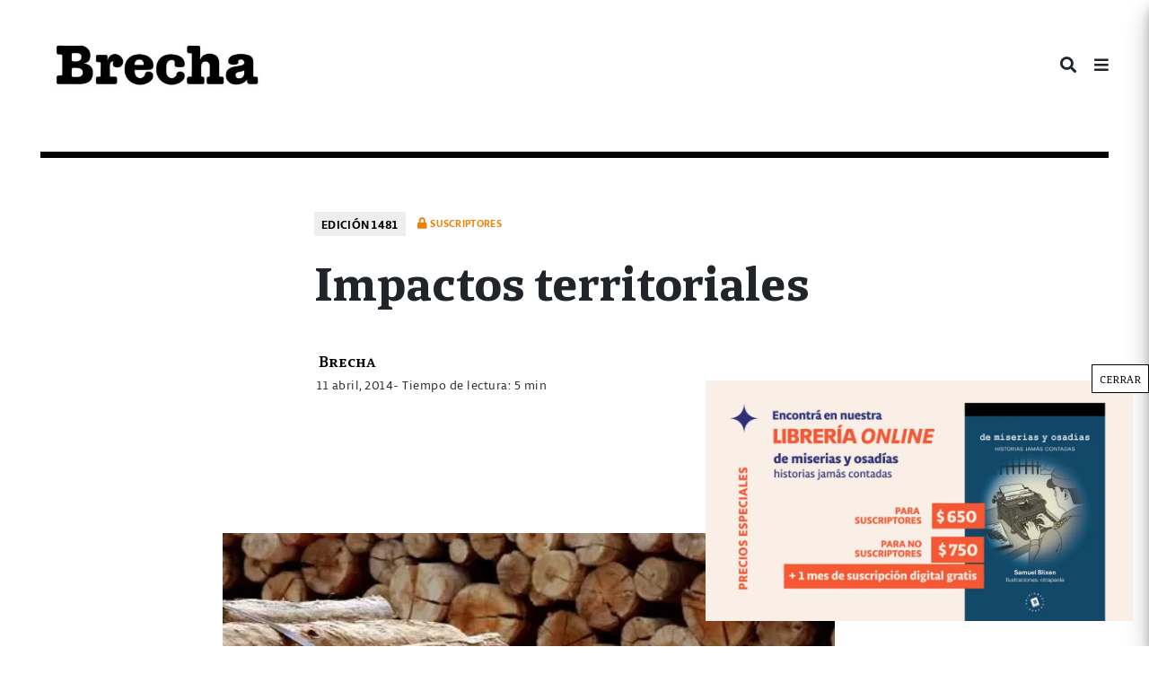

--- FILE ---
content_type: text/html; charset=UTF-8
request_url: https://brecha.com.uy/impactos-territoriales/
body_size: 21178
content:
<!doctype html><html lang="es"><head><meta charset="UTF-8"><meta name="viewport" content="width=device-width, initial-scale=1"><link rel="profile" href="https://gmpg.org/xfn/11"><meta content="text/html; charset=UTF-8" name="Content-Type" />  <script defer src="[data-uri]"></script> <meta name="facebook-domain-verification" content="j95xqfar38jdz1mx89j0q6is9yv44x" /> <img src="https://tracker.metricool.com/c3po.jpg?hash=fbf6986b70f9fa8758e771aac98e3dcb"/><meta name='robots' content='index, follow, max-image-preview:large, max-snippet:-1, max-video-preview:-1' /><title>Impactos territoriales - Semanario Brecha</title><link rel="canonical" href="https://brecha.com.uy/impactos-territoriales/" /><meta property="og:locale" content="es_ES" /><meta property="og:type" content="article" /><meta property="og:title" content="Impactos territoriales - Semanario Brecha" /><meta property="og:url" content="https://brecha.com.uy/impactos-territoriales/" /><meta property="og:site_name" content="Semanario Brecha" /><meta property="article:publisher" content="https://www.facebook.com/semanariobrecha" /><meta property="article:published_time" content="2014-04-11T11:27:41+00:00" /><meta property="article:modified_time" content="2014-10-02T14:27:32+00:00" /><meta property="og:image" content="https://brecha.com.uy/wp-content/uploads/2014/04/1481_11%20-%20celulosa%20-%20Alejandro%20Arigon%20-%20Archivo.jpg" /><meta property="og:image:width" content="531" /><meta property="og:image:height" content="351" /><meta property="og:image:type" content="image/jpeg" /><meta name="author" content="Brecha" /><meta name="twitter:card" content="summary_large_image" /><meta name="twitter:creator" content="@SemanarioBrecha" /><meta name="twitter:site" content="@SemanarioBrecha" /><meta name="twitter:label1" content="Escrito por" /><meta name="twitter:data1" content="Brecha" /><meta name="twitter:label2" content="Tiempo de lectura" /><meta name="twitter:data2" content="6 minutos" /><meta name="twitter:label3" content="Written by" /><meta name="twitter:data3" content="Brecha" /> <script type="application/ld+json" class="yoast-schema-graph">{"@context":"https://schema.org","@graph":[{"@type":"NewsArticle","@id":"https://brecha.com.uy/impactos-territoriales/#article","isPartOf":{"@id":"https://brecha.com.uy/impactos-territoriales/"},"author":[{"@id":"https://brecha.com.uy/#/schema/person/a8ef5ace7c04a4c9d9f2c19f76e2fe94"}],"headline":"Impactos territoriales","datePublished":"2014-04-11T11:27:41+00:00","dateModified":"2014-10-02T14:27:32+00:00","mainEntityOfPage":{"@id":"https://brecha.com.uy/impactos-territoriales/"},"wordCount":1259,"commentCount":0,"publisher":{"@id":"https://brecha.com.uy/#organization"},"image":{"@id":"https://brecha.com.uy/impactos-territoriales/#primaryimage"},"thumbnailUrl":"https://brecha.com.uy/wp-content/uploads/2014/04/1481_11 - celulosa - Alejandro Arigon - Archivo.jpg","keywords":["Suscriptores"],"articleSection":["Edición 1481","Política"],"inLanguage":"es","potentialAction":[{"@type":"CommentAction","name":"Comment","target":["https://brecha.com.uy/impactos-territoriales/#respond"]}]},{"@type":["WebPage","ItemPage"],"@id":"https://brecha.com.uy/impactos-territoriales/","url":"https://brecha.com.uy/impactos-territoriales/","name":"Impactos territoriales - Semanario Brecha","isPartOf":{"@id":"https://brecha.com.uy/#website"},"primaryImageOfPage":{"@id":"https://brecha.com.uy/impactos-territoriales/#primaryimage"},"image":{"@id":"https://brecha.com.uy/impactos-territoriales/#primaryimage"},"thumbnailUrl":"https://brecha.com.uy/wp-content/uploads/2014/04/1481_11 - celulosa - Alejandro Arigon - Archivo.jpg","datePublished":"2014-04-11T11:27:41+00:00","dateModified":"2014-10-02T14:27:32+00:00","breadcrumb":{"@id":"https://brecha.com.uy/impactos-territoriales/#breadcrumb"},"inLanguage":"es","potentialAction":[{"@type":"ReadAction","target":["https://brecha.com.uy/impactos-territoriales/"]}]},{"@type":"ImageObject","inLanguage":"es","@id":"https://brecha.com.uy/impactos-territoriales/#primaryimage","url":"https://brecha.com.uy/wp-content/uploads/2014/04/1481_11 - celulosa - Alejandro Arigon - Archivo.jpg","contentUrl":"https://brecha.com.uy/wp-content/uploads/2014/04/1481_11 - celulosa - Alejandro Arigon - Archivo.jpg","width":531,"height":351},{"@type":"BreadcrumbList","@id":"https://brecha.com.uy/impactos-territoriales/#breadcrumb","itemListElement":[{"@type":"ListItem","position":1,"name":"Portada","item":"https://brecha.com.uy/"},{"@type":"ListItem","position":2,"name":"Impactos territoriales"}]},{"@type":"WebSite","@id":"https://brecha.com.uy/#website","url":"https://brecha.com.uy/","name":"Semanario Brecha","description":"Brecha","publisher":{"@id":"https://brecha.com.uy/#organization"},"potentialAction":[{"@type":"SearchAction","target":{"@type":"EntryPoint","urlTemplate":"https://brecha.com.uy/?s={search_term_string}"},"query-input":{"@type":"PropertyValueSpecification","valueRequired":true,"valueName":"search_term_string"}}],"inLanguage":"es"},{"@type":"Organization","@id":"https://brecha.com.uy/#organization","name":"Brecha","alternateName":"Semanario Brecha","url":"https://brecha.com.uy/","logo":{"@type":"ImageObject","inLanguage":"es","@id":"https://brecha.com.uy/#/schema/logo/image/","url":"https://brecha.com.uy/wp-content/uploads/2020/07/cropped-cropped-logo-brecha.png","contentUrl":"https://brecha.com.uy/wp-content/uploads/2020/07/cropped-cropped-logo-brecha.png","width":587,"height":122,"caption":"Brecha"},"image":{"@id":"https://brecha.com.uy/#/schema/logo/image/"},"sameAs":["https://www.facebook.com/semanariobrecha","https://x.com/SemanarioBrecha","https://www.instagram.com/semanariobrecha/"]},{"@type":"Person","@id":"https://brecha.com.uy/#/schema/person/a8ef5ace7c04a4c9d9f2c19f76e2fe94","name":"Brecha","image":{"@type":"ImageObject","inLanguage":"es","@id":"https://brecha.com.uy/#/schema/person/image/7d888cdcf7083ac2160e26cb0f26cde9","url":"https://secure.gravatar.com/avatar/ad72de9e33ba38ae20e920aaf1657ce90bc3140433e24af69b2c3b980a1bfa81?s=96&d=mm&r=g","contentUrl":"https://secure.gravatar.com/avatar/ad72de9e33ba38ae20e920aaf1657ce90bc3140433e24af69b2c3b980a1bfa81?s=96&d=mm&r=g","caption":"Brecha"},"description":"Semanario Brecha es una publicación periodística independiente de izquierda fundada en 1985 en Montevideo, Uruguay.","url":"https://brecha.com.uy/author/brecha/"}]}</script> <link rel='dns-prefetch' href='//static.addtoany.com' /><link rel="alternate" type="application/rss+xml" title="Semanario Brecha &raquo; Feed" href="https://brecha.com.uy/feed/" /><link rel="alternate" type="application/rss+xml" title="Semanario Brecha &raquo; Feed de los comentarios" href="https://brecha.com.uy/comments/feed/" /><link rel="alternate" title="oEmbed (JSON)" type="application/json+oembed" href="https://brecha.com.uy/wp-json/oembed/1.0/embed?url=https%3A%2F%2Fbrecha.com.uy%2Fimpactos-territoriales%2F" /><link rel="alternate" title="oEmbed (XML)" type="text/xml+oembed" href="https://brecha.com.uy/wp-json/oembed/1.0/embed?url=https%3A%2F%2Fbrecha.com.uy%2Fimpactos-territoriales%2F&#038;format=xml" /> <!--noptimize--><script id="brech-ready">
			window.advanced_ads_ready=function(e,a){a=a||"complete";var d=function(e){return"interactive"===a?"loading"!==e:"complete"===e};d(document.readyState)?e():document.addEventListener("readystatechange",(function(a){d(a.target.readyState)&&e()}),{once:"interactive"===a})},window.advanced_ads_ready_queue=window.advanced_ads_ready_queue||[];		</script>
		<!--/noptimize--><style id='wp-img-auto-sizes-contain-inline-css' type='text/css'>img:is([sizes=auto i],[sizes^="auto," i]){contain-intrinsic-size:3000px 1500px}
/*# sourceURL=wp-img-auto-sizes-contain-inline-css */</style><link rel='stylesheet' id='mp-theme-css' href='https://brecha.com.uy/wp-content/cache/autoptimize/css/autoptimize_single_dfa5c0cc2321e7d6664413a1225dcf4a.css?ver=1.12.11' type='text/css' media='all' /><link rel='stylesheet' id='dashicons-css' href='https://brecha.com.uy/wp-includes/css/dashicons.min.css?ver=6.9' type='text/css' media='all' /><link rel='stylesheet' id='mp-login-css-css' href='https://brecha.com.uy/wp-content/cache/autoptimize/css/autoptimize_single_f75df4f43c0647a6168c64110659a0f7.css?ver=1.12.11' type='text/css' media='all' /><style id='wp-block-library-inline-css' type='text/css'>:root{--wp-block-synced-color:#7a00df;--wp-block-synced-color--rgb:122,0,223;--wp-bound-block-color:var(--wp-block-synced-color);--wp-editor-canvas-background:#ddd;--wp-admin-theme-color:#007cba;--wp-admin-theme-color--rgb:0,124,186;--wp-admin-theme-color-darker-10:#006ba1;--wp-admin-theme-color-darker-10--rgb:0,107,160.5;--wp-admin-theme-color-darker-20:#005a87;--wp-admin-theme-color-darker-20--rgb:0,90,135;--wp-admin-border-width-focus:2px}@media (min-resolution:192dpi){:root{--wp-admin-border-width-focus:1.5px}}.wp-element-button{cursor:pointer}:root .has-very-light-gray-background-color{background-color:#eee}:root .has-very-dark-gray-background-color{background-color:#313131}:root .has-very-light-gray-color{color:#eee}:root .has-very-dark-gray-color{color:#313131}:root .has-vivid-green-cyan-to-vivid-cyan-blue-gradient-background{background:linear-gradient(135deg,#00d084,#0693e3)}:root .has-purple-crush-gradient-background{background:linear-gradient(135deg,#34e2e4,#4721fb 50%,#ab1dfe)}:root .has-hazy-dawn-gradient-background{background:linear-gradient(135deg,#faaca8,#dad0ec)}:root .has-subdued-olive-gradient-background{background:linear-gradient(135deg,#fafae1,#67a671)}:root .has-atomic-cream-gradient-background{background:linear-gradient(135deg,#fdd79a,#004a59)}:root .has-nightshade-gradient-background{background:linear-gradient(135deg,#330968,#31cdcf)}:root .has-midnight-gradient-background{background:linear-gradient(135deg,#020381,#2874fc)}:root{--wp--preset--font-size--normal:16px;--wp--preset--font-size--huge:42px}.has-regular-font-size{font-size:1em}.has-larger-font-size{font-size:2.625em}.has-normal-font-size{font-size:var(--wp--preset--font-size--normal)}.has-huge-font-size{font-size:var(--wp--preset--font-size--huge)}.has-text-align-center{text-align:center}.has-text-align-left{text-align:left}.has-text-align-right{text-align:right}.has-fit-text{white-space:nowrap!important}#end-resizable-editor-section{display:none}.aligncenter{clear:both}.items-justified-left{justify-content:flex-start}.items-justified-center{justify-content:center}.items-justified-right{justify-content:flex-end}.items-justified-space-between{justify-content:space-between}.screen-reader-text{border:0;clip-path:inset(50%);height:1px;margin:-1px;overflow:hidden;padding:0;position:absolute;width:1px;word-wrap:normal!important}.screen-reader-text:focus{background-color:#ddd;clip-path:none;color:#444;display:block;font-size:1em;height:auto;left:5px;line-height:normal;padding:15px 23px 14px;text-decoration:none;top:5px;width:auto;z-index:100000}html :where(.has-border-color){border-style:solid}html :where([style*=border-top-color]){border-top-style:solid}html :where([style*=border-right-color]){border-right-style:solid}html :where([style*=border-bottom-color]){border-bottom-style:solid}html :where([style*=border-left-color]){border-left-style:solid}html :where([style*=border-width]){border-style:solid}html :where([style*=border-top-width]){border-top-style:solid}html :where([style*=border-right-width]){border-right-style:solid}html :where([style*=border-bottom-width]){border-bottom-style:solid}html :where([style*=border-left-width]){border-left-style:solid}html :where(img[class*=wp-image-]){height:auto;max-width:100%}:where(figure){margin:0 0 1em}html :where(.is-position-sticky){--wp-admin--admin-bar--position-offset:var(--wp-admin--admin-bar--height,0px)}@media screen and (max-width:600px){html :where(.is-position-sticky){--wp-admin--admin-bar--position-offset:0px}}

/*# sourceURL=wp-block-library-inline-css */</style><style id='global-styles-inline-css' type='text/css'>:root{--wp--preset--aspect-ratio--square: 1;--wp--preset--aspect-ratio--4-3: 4/3;--wp--preset--aspect-ratio--3-4: 3/4;--wp--preset--aspect-ratio--3-2: 3/2;--wp--preset--aspect-ratio--2-3: 2/3;--wp--preset--aspect-ratio--16-9: 16/9;--wp--preset--aspect-ratio--9-16: 9/16;--wp--preset--color--black: #000000;--wp--preset--color--cyan-bluish-gray: #abb8c3;--wp--preset--color--white: #ffffff;--wp--preset--color--pale-pink: #f78da7;--wp--preset--color--vivid-red: #cf2e2e;--wp--preset--color--luminous-vivid-orange: #ff6900;--wp--preset--color--luminous-vivid-amber: #fcb900;--wp--preset--color--light-green-cyan: #7bdcb5;--wp--preset--color--vivid-green-cyan: #00d084;--wp--preset--color--pale-cyan-blue: #8ed1fc;--wp--preset--color--vivid-cyan-blue: #0693e3;--wp--preset--color--vivid-purple: #9b51e0;--wp--preset--gradient--vivid-cyan-blue-to-vivid-purple: linear-gradient(135deg,rgb(6,147,227) 0%,rgb(155,81,224) 100%);--wp--preset--gradient--light-green-cyan-to-vivid-green-cyan: linear-gradient(135deg,rgb(122,220,180) 0%,rgb(0,208,130) 100%);--wp--preset--gradient--luminous-vivid-amber-to-luminous-vivid-orange: linear-gradient(135deg,rgb(252,185,0) 0%,rgb(255,105,0) 100%);--wp--preset--gradient--luminous-vivid-orange-to-vivid-red: linear-gradient(135deg,rgb(255,105,0) 0%,rgb(207,46,46) 100%);--wp--preset--gradient--very-light-gray-to-cyan-bluish-gray: linear-gradient(135deg,rgb(238,238,238) 0%,rgb(169,184,195) 100%);--wp--preset--gradient--cool-to-warm-spectrum: linear-gradient(135deg,rgb(74,234,220) 0%,rgb(151,120,209) 20%,rgb(207,42,186) 40%,rgb(238,44,130) 60%,rgb(251,105,98) 80%,rgb(254,248,76) 100%);--wp--preset--gradient--blush-light-purple: linear-gradient(135deg,rgb(255,206,236) 0%,rgb(152,150,240) 100%);--wp--preset--gradient--blush-bordeaux: linear-gradient(135deg,rgb(254,205,165) 0%,rgb(254,45,45) 50%,rgb(107,0,62) 100%);--wp--preset--gradient--luminous-dusk: linear-gradient(135deg,rgb(255,203,112) 0%,rgb(199,81,192) 50%,rgb(65,88,208) 100%);--wp--preset--gradient--pale-ocean: linear-gradient(135deg,rgb(255,245,203) 0%,rgb(182,227,212) 50%,rgb(51,167,181) 100%);--wp--preset--gradient--electric-grass: linear-gradient(135deg,rgb(202,248,128) 0%,rgb(113,206,126) 100%);--wp--preset--gradient--midnight: linear-gradient(135deg,rgb(2,3,129) 0%,rgb(40,116,252) 100%);--wp--preset--font-size--small: 13px;--wp--preset--font-size--medium: 20px;--wp--preset--font-size--large: 36px;--wp--preset--font-size--x-large: 42px;--wp--preset--spacing--20: 0.44rem;--wp--preset--spacing--30: 0.67rem;--wp--preset--spacing--40: 1rem;--wp--preset--spacing--50: 1.5rem;--wp--preset--spacing--60: 2.25rem;--wp--preset--spacing--70: 3.38rem;--wp--preset--spacing--80: 5.06rem;--wp--preset--shadow--natural: 6px 6px 9px rgba(0, 0, 0, 0.2);--wp--preset--shadow--deep: 12px 12px 50px rgba(0, 0, 0, 0.4);--wp--preset--shadow--sharp: 6px 6px 0px rgba(0, 0, 0, 0.2);--wp--preset--shadow--outlined: 6px 6px 0px -3px rgb(255, 255, 255), 6px 6px rgb(0, 0, 0);--wp--preset--shadow--crisp: 6px 6px 0px rgb(0, 0, 0);}:where(.is-layout-flex){gap: 0.5em;}:where(.is-layout-grid){gap: 0.5em;}body .is-layout-flex{display: flex;}.is-layout-flex{flex-wrap: wrap;align-items: center;}.is-layout-flex > :is(*, div){margin: 0;}body .is-layout-grid{display: grid;}.is-layout-grid > :is(*, div){margin: 0;}:where(.wp-block-columns.is-layout-flex){gap: 2em;}:where(.wp-block-columns.is-layout-grid){gap: 2em;}:where(.wp-block-post-template.is-layout-flex){gap: 1.25em;}:where(.wp-block-post-template.is-layout-grid){gap: 1.25em;}.has-black-color{color: var(--wp--preset--color--black) !important;}.has-cyan-bluish-gray-color{color: var(--wp--preset--color--cyan-bluish-gray) !important;}.has-white-color{color: var(--wp--preset--color--white) !important;}.has-pale-pink-color{color: var(--wp--preset--color--pale-pink) !important;}.has-vivid-red-color{color: var(--wp--preset--color--vivid-red) !important;}.has-luminous-vivid-orange-color{color: var(--wp--preset--color--luminous-vivid-orange) !important;}.has-luminous-vivid-amber-color{color: var(--wp--preset--color--luminous-vivid-amber) !important;}.has-light-green-cyan-color{color: var(--wp--preset--color--light-green-cyan) !important;}.has-vivid-green-cyan-color{color: var(--wp--preset--color--vivid-green-cyan) !important;}.has-pale-cyan-blue-color{color: var(--wp--preset--color--pale-cyan-blue) !important;}.has-vivid-cyan-blue-color{color: var(--wp--preset--color--vivid-cyan-blue) !important;}.has-vivid-purple-color{color: var(--wp--preset--color--vivid-purple) !important;}.has-black-background-color{background-color: var(--wp--preset--color--black) !important;}.has-cyan-bluish-gray-background-color{background-color: var(--wp--preset--color--cyan-bluish-gray) !important;}.has-white-background-color{background-color: var(--wp--preset--color--white) !important;}.has-pale-pink-background-color{background-color: var(--wp--preset--color--pale-pink) !important;}.has-vivid-red-background-color{background-color: var(--wp--preset--color--vivid-red) !important;}.has-luminous-vivid-orange-background-color{background-color: var(--wp--preset--color--luminous-vivid-orange) !important;}.has-luminous-vivid-amber-background-color{background-color: var(--wp--preset--color--luminous-vivid-amber) !important;}.has-light-green-cyan-background-color{background-color: var(--wp--preset--color--light-green-cyan) !important;}.has-vivid-green-cyan-background-color{background-color: var(--wp--preset--color--vivid-green-cyan) !important;}.has-pale-cyan-blue-background-color{background-color: var(--wp--preset--color--pale-cyan-blue) !important;}.has-vivid-cyan-blue-background-color{background-color: var(--wp--preset--color--vivid-cyan-blue) !important;}.has-vivid-purple-background-color{background-color: var(--wp--preset--color--vivid-purple) !important;}.has-black-border-color{border-color: var(--wp--preset--color--black) !important;}.has-cyan-bluish-gray-border-color{border-color: var(--wp--preset--color--cyan-bluish-gray) !important;}.has-white-border-color{border-color: var(--wp--preset--color--white) !important;}.has-pale-pink-border-color{border-color: var(--wp--preset--color--pale-pink) !important;}.has-vivid-red-border-color{border-color: var(--wp--preset--color--vivid-red) !important;}.has-luminous-vivid-orange-border-color{border-color: var(--wp--preset--color--luminous-vivid-orange) !important;}.has-luminous-vivid-amber-border-color{border-color: var(--wp--preset--color--luminous-vivid-amber) !important;}.has-light-green-cyan-border-color{border-color: var(--wp--preset--color--light-green-cyan) !important;}.has-vivid-green-cyan-border-color{border-color: var(--wp--preset--color--vivid-green-cyan) !important;}.has-pale-cyan-blue-border-color{border-color: var(--wp--preset--color--pale-cyan-blue) !important;}.has-vivid-cyan-blue-border-color{border-color: var(--wp--preset--color--vivid-cyan-blue) !important;}.has-vivid-purple-border-color{border-color: var(--wp--preset--color--vivid-purple) !important;}.has-vivid-cyan-blue-to-vivid-purple-gradient-background{background: var(--wp--preset--gradient--vivid-cyan-blue-to-vivid-purple) !important;}.has-light-green-cyan-to-vivid-green-cyan-gradient-background{background: var(--wp--preset--gradient--light-green-cyan-to-vivid-green-cyan) !important;}.has-luminous-vivid-amber-to-luminous-vivid-orange-gradient-background{background: var(--wp--preset--gradient--luminous-vivid-amber-to-luminous-vivid-orange) !important;}.has-luminous-vivid-orange-to-vivid-red-gradient-background{background: var(--wp--preset--gradient--luminous-vivid-orange-to-vivid-red) !important;}.has-very-light-gray-to-cyan-bluish-gray-gradient-background{background: var(--wp--preset--gradient--very-light-gray-to-cyan-bluish-gray) !important;}.has-cool-to-warm-spectrum-gradient-background{background: var(--wp--preset--gradient--cool-to-warm-spectrum) !important;}.has-blush-light-purple-gradient-background{background: var(--wp--preset--gradient--blush-light-purple) !important;}.has-blush-bordeaux-gradient-background{background: var(--wp--preset--gradient--blush-bordeaux) !important;}.has-luminous-dusk-gradient-background{background: var(--wp--preset--gradient--luminous-dusk) !important;}.has-pale-ocean-gradient-background{background: var(--wp--preset--gradient--pale-ocean) !important;}.has-electric-grass-gradient-background{background: var(--wp--preset--gradient--electric-grass) !important;}.has-midnight-gradient-background{background: var(--wp--preset--gradient--midnight) !important;}.has-small-font-size{font-size: var(--wp--preset--font-size--small) !important;}.has-medium-font-size{font-size: var(--wp--preset--font-size--medium) !important;}.has-large-font-size{font-size: var(--wp--preset--font-size--large) !important;}.has-x-large-font-size{font-size: var(--wp--preset--font-size--x-large) !important;}
/*# sourceURL=global-styles-inline-css */</style><style id='classic-theme-styles-inline-css' type='text/css'>/*! This file is auto-generated */
.wp-block-button__link{color:#fff;background-color:#32373c;border-radius:9999px;box-shadow:none;text-decoration:none;padding:calc(.667em + 2px) calc(1.333em + 2px);font-size:1.125em}.wp-block-file__button{background:#32373c;color:#fff;text-decoration:none}
/*# sourceURL=/wp-includes/css/classic-themes.min.css */</style><link rel='stylesheet' id='editorskit-frontend-css' href='https://brecha.com.uy/wp-content/cache/autoptimize/css/autoptimize_single_2a04ad21fcc56fb4391e9d70eab731c2.css?ver=new' type='text/css' media='all' /><link rel='stylesheet' id='wp-components-css' href='https://brecha.com.uy/wp-includes/css/dist/components/style.min.css?ver=6.9' type='text/css' media='all' /><link rel='stylesheet' id='wp-preferences-css' href='https://brecha.com.uy/wp-includes/css/dist/preferences/style.min.css?ver=6.9' type='text/css' media='all' /><link rel='stylesheet' id='wp-block-editor-css' href='https://brecha.com.uy/wp-includes/css/dist/block-editor/style.min.css?ver=6.9' type='text/css' media='all' /><link rel='stylesheet' id='popup-maker-block-library-style-css' href='https://brecha.com.uy/wp-content/cache/autoptimize/css/autoptimize_single_9963176ef6137ecf4405a5ccd36aa797.css?ver=dbea705cfafe089d65f1' type='text/css' media='all' /><link rel='stylesheet' id='contact-form-7-css' href='https://brecha.com.uy/wp-content/cache/autoptimize/css/autoptimize_single_64ac31699f5326cb3c76122498b76f66.css?ver=6.1.4' type='text/css' media='all' /><link rel='stylesheet' id='bliss-loadmore-css-css' href='https://brecha.com.uy/wp-content/cache/autoptimize/css/autoptimize_single_b3c43b8d84bf18998437c2d3141677ac.css?ver=1.0.0' type='text/css' media='all' /><link rel='stylesheet' id='if-menu-site-css-css' href='https://brecha.com.uy/wp-content/cache/autoptimize/css/autoptimize_single_91530e726988630cf084d74cb6f366d5.css?ver=6.9' type='text/css' media='all' /><link rel='stylesheet' id='brecha-com-uy-style-css' href='https://brecha.com.uy/wp-content/cache/autoptimize/css/autoptimize_single_d213ee5243691d17507817614e636d02.css?ver=6.9' type='text/css' media='all' /><link rel='stylesheet' id='all-min-css' href='https://brecha.com.uy/wp-content/themes/Brecha2020/css/fonts/fontawesome-free-5.8.2/css/all.min.css?ver=1.1' type='text/css' media='all' /><link rel='stylesheet' id='calicanto-css' href='https://brecha.com.uy/wp-content/cache/autoptimize/css/autoptimize_single_4cbc8869519c705052c58e2759995cc6.css?ver=1.1' type='text/css' media='all' /><link rel='stylesheet' id='libertad-css' href='https://brecha.com.uy/wp-content/cache/autoptimize/css/autoptimize_single_25554e1f146c648f93c07d4f5f382303.css?ver=1.1' type='text/css' media='all' /><link rel='stylesheet' id='brecha.min-css' href='https://brecha.com.uy/wp-content/themes/Brecha2020/css/brecha.min.css?ver=1.1' type='text/css' media='all' /><style id='wp-block-image-inline-css' type='text/css'>.wp-block-image>a,.wp-block-image>figure>a{display:inline-block}.wp-block-image img{box-sizing:border-box;height:auto;max-width:100%;vertical-align:bottom}@media not (prefers-reduced-motion){.wp-block-image img.hide{visibility:hidden}.wp-block-image img.show{animation:show-content-image .4s}}.wp-block-image[style*=border-radius] img,.wp-block-image[style*=border-radius]>a{border-radius:inherit}.wp-block-image.has-custom-border img{box-sizing:border-box}.wp-block-image.aligncenter{text-align:center}.wp-block-image.alignfull>a,.wp-block-image.alignwide>a{width:100%}.wp-block-image.alignfull img,.wp-block-image.alignwide img{height:auto;width:100%}.wp-block-image .aligncenter,.wp-block-image .alignleft,.wp-block-image .alignright,.wp-block-image.aligncenter,.wp-block-image.alignleft,.wp-block-image.alignright{display:table}.wp-block-image .aligncenter>figcaption,.wp-block-image .alignleft>figcaption,.wp-block-image .alignright>figcaption,.wp-block-image.aligncenter>figcaption,.wp-block-image.alignleft>figcaption,.wp-block-image.alignright>figcaption{caption-side:bottom;display:table-caption}.wp-block-image .alignleft{float:left;margin:.5em 1em .5em 0}.wp-block-image .alignright{float:right;margin:.5em 0 .5em 1em}.wp-block-image .aligncenter{margin-left:auto;margin-right:auto}.wp-block-image :where(figcaption){margin-bottom:1em;margin-top:.5em}.wp-block-image.is-style-circle-mask img{border-radius:9999px}@supports ((-webkit-mask-image:none) or (mask-image:none)) or (-webkit-mask-image:none){.wp-block-image.is-style-circle-mask img{border-radius:0;-webkit-mask-image:url('data:image/svg+xml;utf8,<svg viewBox="0 0 100 100" xmlns="http://www.w3.org/2000/svg"><circle cx="50" cy="50" r="50"/></svg>');mask-image:url('data:image/svg+xml;utf8,<svg viewBox="0 0 100 100" xmlns="http://www.w3.org/2000/svg"><circle cx="50" cy="50" r="50"/></svg>');mask-mode:alpha;-webkit-mask-position:center;mask-position:center;-webkit-mask-repeat:no-repeat;mask-repeat:no-repeat;-webkit-mask-size:contain;mask-size:contain}}:root :where(.wp-block-image.is-style-rounded img,.wp-block-image .is-style-rounded img){border-radius:9999px}.wp-block-image figure{margin:0}.wp-lightbox-container{display:flex;flex-direction:column;position:relative}.wp-lightbox-container img{cursor:zoom-in}.wp-lightbox-container img:hover+button{opacity:1}.wp-lightbox-container button{align-items:center;backdrop-filter:blur(16px) saturate(180%);background-color:#5a5a5a40;border:none;border-radius:4px;cursor:zoom-in;display:flex;height:20px;justify-content:center;opacity:0;padding:0;position:absolute;right:16px;text-align:center;top:16px;width:20px;z-index:100}@media not (prefers-reduced-motion){.wp-lightbox-container button{transition:opacity .2s ease}}.wp-lightbox-container button:focus-visible{outline:3px auto #5a5a5a40;outline:3px auto -webkit-focus-ring-color;outline-offset:3px}.wp-lightbox-container button:hover{cursor:pointer;opacity:1}.wp-lightbox-container button:focus{opacity:1}.wp-lightbox-container button:focus,.wp-lightbox-container button:hover,.wp-lightbox-container button:not(:hover):not(:active):not(.has-background){background-color:#5a5a5a40;border:none}.wp-lightbox-overlay{box-sizing:border-box;cursor:zoom-out;height:100vh;left:0;overflow:hidden;position:fixed;top:0;visibility:hidden;width:100%;z-index:100000}.wp-lightbox-overlay .close-button{align-items:center;cursor:pointer;display:flex;justify-content:center;min-height:40px;min-width:40px;padding:0;position:absolute;right:calc(env(safe-area-inset-right) + 16px);top:calc(env(safe-area-inset-top) + 16px);z-index:5000000}.wp-lightbox-overlay .close-button:focus,.wp-lightbox-overlay .close-button:hover,.wp-lightbox-overlay .close-button:not(:hover):not(:active):not(.has-background){background:none;border:none}.wp-lightbox-overlay .lightbox-image-container{height:var(--wp--lightbox-container-height);left:50%;overflow:hidden;position:absolute;top:50%;transform:translate(-50%,-50%);transform-origin:top left;width:var(--wp--lightbox-container-width);z-index:9999999999}.wp-lightbox-overlay .wp-block-image{align-items:center;box-sizing:border-box;display:flex;height:100%;justify-content:center;margin:0;position:relative;transform-origin:0 0;width:100%;z-index:3000000}.wp-lightbox-overlay .wp-block-image img{height:var(--wp--lightbox-image-height);min-height:var(--wp--lightbox-image-height);min-width:var(--wp--lightbox-image-width);width:var(--wp--lightbox-image-width)}.wp-lightbox-overlay .wp-block-image figcaption{display:none}.wp-lightbox-overlay button{background:none;border:none}.wp-lightbox-overlay .scrim{background-color:#fff;height:100%;opacity:.9;position:absolute;width:100%;z-index:2000000}.wp-lightbox-overlay.active{visibility:visible}@media not (prefers-reduced-motion){.wp-lightbox-overlay.active{animation:turn-on-visibility .25s both}.wp-lightbox-overlay.active img{animation:turn-on-visibility .35s both}.wp-lightbox-overlay.show-closing-animation:not(.active){animation:turn-off-visibility .35s both}.wp-lightbox-overlay.show-closing-animation:not(.active) img{animation:turn-off-visibility .25s both}.wp-lightbox-overlay.zoom.active{animation:none;opacity:1;visibility:visible}.wp-lightbox-overlay.zoom.active .lightbox-image-container{animation:lightbox-zoom-in .4s}.wp-lightbox-overlay.zoom.active .lightbox-image-container img{animation:none}.wp-lightbox-overlay.zoom.active .scrim{animation:turn-on-visibility .4s forwards}.wp-lightbox-overlay.zoom.show-closing-animation:not(.active){animation:none}.wp-lightbox-overlay.zoom.show-closing-animation:not(.active) .lightbox-image-container{animation:lightbox-zoom-out .4s}.wp-lightbox-overlay.zoom.show-closing-animation:not(.active) .lightbox-image-container img{animation:none}.wp-lightbox-overlay.zoom.show-closing-animation:not(.active) .scrim{animation:turn-off-visibility .4s forwards}}@keyframes show-content-image{0%{visibility:hidden}99%{visibility:hidden}to{visibility:visible}}@keyframes turn-on-visibility{0%{opacity:0}to{opacity:1}}@keyframes turn-off-visibility{0%{opacity:1;visibility:visible}99%{opacity:0;visibility:visible}to{opacity:0;visibility:hidden}}@keyframes lightbox-zoom-in{0%{transform:translate(calc((-100vw + var(--wp--lightbox-scrollbar-width))/2 + var(--wp--lightbox-initial-left-position)),calc(-50vh + var(--wp--lightbox-initial-top-position))) scale(var(--wp--lightbox-scale))}to{transform:translate(-50%,-50%) scale(1)}}@keyframes lightbox-zoom-out{0%{transform:translate(-50%,-50%) scale(1);visibility:visible}99%{visibility:visible}to{transform:translate(calc((-100vw + var(--wp--lightbox-scrollbar-width))/2 + var(--wp--lightbox-initial-left-position)),calc(-50vh + var(--wp--lightbox-initial-top-position))) scale(var(--wp--lightbox-scale));visibility:hidden}}
/*# sourceURL=https://brecha.com.uy/wp-includes/blocks/image/style.min.css */</style><link rel='stylesheet' id='popup-maker-site-css' href='https://brecha.com.uy/wp-content/cache/autoptimize/css/autoptimize_single_7485e32d8350cbe22fd697ae3ca4f34f.css?generated=1766153944&#038;ver=1.21.5' type='text/css' media='all' /><link rel='stylesheet' id='addtoany-css' href='https://brecha.com.uy/wp-content/plugins/add-to-any/addtoany.min.css?ver=1.16' type='text/css' media='all' /> <script type="text/javascript" src="https://brecha.com.uy/wp-includes/js/jquery/jquery.min.js?ver=3.7.1" id="jquery-core-js"></script> <script defer type="text/javascript" src="https://brecha.com.uy/wp-includes/js/jquery/jquery-migrate.min.js?ver=3.4.1" id="jquery-migrate-js"></script> <script defer type="text/javascript" src="https://brecha.com.uy/wp-includes/js/underscore.min.js?ver=1.13.7" id="underscore-js"></script> <script type="text/javascript" src="https://brecha.com.uy/wp-includes/js/dist/hooks.min.js?ver=dd5603f07f9220ed27f1" id="wp-hooks-js"></script> <script type="text/javascript" src="https://brecha.com.uy/wp-includes/js/dist/i18n.min.js?ver=c26c3dc7bed366793375" id="wp-i18n-js"></script> <script defer id="wp-i18n-js-after" src="[data-uri]"></script> <script defer type="text/javascript" src="https://brecha.com.uy/wp-content/cache/autoptimize/js/autoptimize_single_0ba58d9fc4ad2ec16b8c32db00d901d9.js?ver=1.12.11" id="mepr-login-js-js"></script> <script defer id="addtoany-core-js-before" src="[data-uri]"></script> <script type="text/javascript" defer src="https://static.addtoany.com/menu/page.js" id="addtoany-core-js"></script> <script type="text/javascript" defer src="https://brecha.com.uy/wp-content/plugins/add-to-any/addtoany.min.js?ver=1.1" id="addtoany-jquery-js"></script> <link rel="https://api.w.org/" href="https://brecha.com.uy/wp-json/" /><link rel="alternate" title="JSON" type="application/json" href="https://brecha.com.uy/wp-json/wp/v2/posts/15741" /><link rel="EditURI" type="application/rsd+xml" title="RSD" href="https://brecha.com.uy/xmlrpc.php?rsd" /><meta name="generator" content="WordPress 6.9" /><link rel='shortlink' href='https://brecha.com.uy/?p=15741' /> <script defer src="[data-uri]"></script> <style type="text/css">.site-title,
			.site-description {
				position: absolute;
				clip: rect(1px, 1px, 1px, 1px);
			}</style><link rel="icon" href="https://brecha.com.uy/wp-content/uploads/2020/07/favicon-100x100.png" sizes="32x32" /><link rel="icon" href="https://brecha.com.uy/wp-content/uploads/2020/07/favicon.png" sizes="192x192" /><link rel="apple-touch-icon" href="https://brecha.com.uy/wp-content/uploads/2020/07/favicon.png" /><meta name="msapplication-TileImage" content="https://brecha.com.uy/wp-content/uploads/2020/07/favicon.png" /><style type="text/css" id="wp-custom-css">.page-id-124472 .portada .grupo-articulos .articulo-home-horizontal .textos h1 a{
	font-size: 24px;
}

.portada .grupo-articulos .articulo-home-vertical .textos h1 a{
	font-size: 24px;
}

.pum-theme-49013 .pum-content + .pum-close, .pum-theme-default-theme .pum-content + .pum-close {
	color: #000!important;
}
.entry-content a {
     color: 	#000000;
}

.entry-content a:hover {
     color: #FFA500;
     text-decoration: underline;
}

.entry-content a:visited {
     color: #808080;
}

.page-id-92584 .wp-block-button.is-style-outline {
	margin-top: 10px;
}
.site-header .custom-logo-link {
  max-width: 260px;
}

/* SOL DE NOCHE */

/* Sacar gradiente de fotos en principal */
.page-id-124472 .portada .grupo-articulos .articulo-home-horizontal .imagen-gradiente::after{
	background: none !important;
}

/* Foto horizontal grande post */

@media (min-width: 768px) {
    body.postid-124566 .col-md-7.offset-md-2,
    body.postid-124569 .col-md-7.offset-md-2,
    body.postid-124571 .col-md-7.offset-md-2,
    body.postid-124577 .col-md-7.offset-md-2,
    body.postid-124496 .col-md-7.offset-md-2,
    body.postid-124586 .col-md-7.offset-md-2,
    body.postid-124589 .col-md-7.offset-md-2,
    body.postid-124592 .col-md-7.offset-md-2,
    body.postid-124599 .col-md-7.offset-md-2,
    body.postid-124602 .col-md-7.offset-md-2,
    body.postid-124605 .col-md-7.offset-md-2,
    body.postid-124580 .col-md-7.offset-md-2 {
        flex: 0 0 90%;
        max-width: 90%;
        margin-left: 5%;
    }
}</style></head><body class="wp-singular post-template-default single single-post postid-15741 single-format-standard wp-custom-logo wp-theme-Brecha2020 metaslider-plugin aa-prefix-brech-"> <noscript><iframe src="https://www.googletagmanager.com/ns.html?id=GTM-K8Z7S4Z"
height="0" width="0" style="display:none;visibility:hidden"></iframe></noscript><div class="container-fluid"><div id="page" class="site"><header id="masthead" class="site-header"><div class="row h-100"><div class="col my-auto site-branding"> <a href="https://brecha.com.uy/" class="custom-logo-link" rel="home"><picture><source srcset="https://brecha.com.uy/wp-content/webp-express/webp-images/uploads/2026/01/cropped-logoefactura.jpg.webp 400w, https://brecha.com.uy/wp-content/webp-express/webp-images/uploads/2026/01/cropped-logoefactura-300x75.jpg.webp 300w" sizes="(max-width: 400px) 100vw, 400px" type="image/webp"><img width="400" height="100" src="https://brecha.com.uy/wp-content/uploads/2026/01/cropped-logoefactura.jpg" class="custom-logo webpexpress-processed" alt="Semanario Brecha" decoding="async" srcset="https://brecha.com.uy/wp-content/uploads/2026/01/cropped-logoefactura.jpg 400w, https://brecha.com.uy/wp-content/uploads/2026/01/cropped-logoefactura-300x75.jpg 300w" sizes="(max-width: 400px) 100vw, 400px"></picture></a><p class="site-title"><a href="https://brecha.com.uy/" rel="home">Semanario Brecha</a></p><p class="site-description">Brecha</p></div><nav id="site-navigation" class="col my-auto main-navigation my-auto"><ul class="menu-lateral-icon"><li id="navbarSearchButton"><i class="fas fa-search"></i></li><li id="navbarSideButton"><i class="fas fa-bars"></i></li></ul><div id="primary-menu" class="menu"><ul><li class="page_item page-item-94174"><a href="https://brecha.com.uy/terminos-y-condiciones-de-uso/"><strong>Términos y condiciones de uso</strong></a></li><li class="page_item page-item-123636"><a href="https://brecha.com.uy/40-anos-despues/">40 años después</a></li><li class="page_item page-item-123818"><a href="https://brecha.com.uy/50-anos-del-condor/">50 años del cóndor</a></li><li class="page_item page-item-90357"><a href="https://brecha.com.uy/beneficios/">Beneficios</a></li><li class="page_item page-item-104931"><a href="https://brecha.com.uy/carrito/">Carrito</a></li><li class="page_item page-item-10910"><a href="https://brecha.com.uy/contacto/">Contacto</a></li><li class="page_item page-item-120864"><a href="https://brecha.com.uy/de-toda-la-vida/">De toda la vida</a></li><li class="page_item page-item-114529"><a href="https://brecha.com.uy/donde-se-juega-casi-todo/">Donde se juega (casi) todo</a></li><li class="page_item page-item-77284"><a href="https://brecha.com.uy/ediciones/">Ediciones</a></li><li class="page_item page-item-10670"><a href="https://brecha.com.uy/equipo/">Equipo</a></li><li class="page_item page-item-120929"><a href="https://brecha.com.uy/especiales-2/">Especiales</a></li><li class="page_item page-item-77290"><a href="https://brecha.com.uy/especiales/">Especiales cultura</a></li><li class="page_item page-item-104932"><a href="https://brecha.com.uy/finalizar-compra/">Finalizar compra</a></li><li class="page_item page-item-118575"><a href="https://brecha.com.uy/galeano-los-primeros-trazos/">Galeano. Los primeros trazos</a></li><li class="page_item page-item-48881"><a href="https://brecha.com.uy/gracias-suscribirte-brecha/">Gracias por suscribirte a Brecha</a></li><li class="page_item page-item-97785"><a href="https://brecha.com.uy/gracias-intrigas/">Gracias por tu compra</a></li><li class="page_item page-item-10706"><a href="https://brecha.com.uy/historia/">Historia</a></li><li class="page_item page-item-97470"><a href="https://brecha.com.uy/intrigas-cruzadas-libro-blixen/">Intrigas cruzadas</a></li><li class="page_item page-item-98297"><a href="https://brecha.com.uy/intrigas-cruzadas-suscriptores/">Intrigas Cruzadas suscriptores</a></li><li class="page_item page-item-10878"><a href="https://brecha.com.uy/login/">Login</a></li><li class="page_item page-item-121071"><a href="https://brecha.com.uy/memorias-por-venir/">Memorias por venir</a></li><li class="page_item page-item-104933"><a href="https://brecha.com.uy/mi-cuenta/">Mi cuenta</a></li><li class="page_item page-item-10906"><a href="https://brecha.com.uy/newsletter/">Newsletter</a></li><li class="page_item page-item-120444"><a href="https://brecha.com.uy/otros-rollos/">Otros rollos</a></li><li class="page_item page-item-48262"><a href="https://brecha.com.uy/">Portada</a></li><li class="page_item page-item-93026"><a href="https://brecha.com.uy/">Portada &#8211; Brecha</a></li><li class="page_item page-item-93526"><a href="https://brecha.com.uy/renovar/">renovar</a></li><li class="page_item page-item-124472"><a href="https://brecha.com.uy/sol-de-noche-miscelanea/">Sol de noche</a></li><li class="page_item page-item-92584"><a href="https://brecha.com.uy/suscribirse/">Suscribirse</a></li><li class="page_item page-item-98977"><a href="https://brecha.com.uy/suscripcion-mercadopago/">Suscripción MercadoPago</a></li><li class="page_item page-item-95702"><a href="https://brecha.com.uy/test-de-publicidad/">Test de publicidad</a></li><li class="page_item page-item-114972"><a href="https://brecha.com.uy/tiempo-de-decision/">Tiempo de decisión</a></li><li class="page_item page-item-105994"><a href="https://brecha.com.uy/tienda/">TIENDA</a></li><li class="page_item page-item-119469"><a href="https://brecha.com.uy/30-silencios/">Treinta silencios</a></li><li class="page_item page-item-10877"><a href="https://brecha.com.uy/cuenta/">Tu cuenta</a></li></ul></div></nav><div class="navbar-side" id="navbarSide"><div class="navbar-side-titulo">Menu <i class="fas fa-times float-right overlay-clic" style="line-height: inherit;"></i></div><div class="menu-top-nav-container"><ul id="sidebar-primary" class="menu"><li id="menu-item-10723" class="menu-item menu-item-type-custom menu-item-object-custom menu-item-10723"><a href="/login/">Login</a></li><li id="menu-item-92911" class="menu-item menu-item-type-post_type menu-item-object-page menu-item-92911"><a href="https://brecha.com.uy/suscribirse/">Suscribirse <span>Suscribirse</span></a></li><li id="menu-item-91855" class="menu-item menu-item-type-post_type menu-item-object-page menu-item-91855"><a href="https://brecha.com.uy/beneficios/">Beneficios</a></li><li id="menu-item-123486" class="menu-item menu-item-type-custom menu-item-object-custom menu-item-123486"><a target="_blank" href="https://tienda.brecha.com.uy/">TIENDA</a></li></ul></div><div class="menu-main-nav-container"><ul id="sidebar-secciones" class="menu"><li id="menu-item-48268" class="menu-item menu-item-type-post_type menu-item-object-page menu-item-home menu-item-48268"><a href="https://brecha.com.uy/">Portada</a></li><li id="menu-item-88833" class="menu-item menu-item-type-custom menu-item-object-custom menu-item-88833"><a href="https://brecha.com.uy/category/uruguay/">Uruguay</a></li><li id="menu-item-5330" class="menu-item menu-item-type-taxonomy menu-item-object-category menu-item-5330"><a href="https://brecha.com.uy/category/mundo/">Mundo</a></li><li id="menu-item-5326" class="menu-item menu-item-type-taxonomy menu-item-object-category menu-item-5326"><a href="https://brecha.com.uy/category/cultura/">Cultura</a></li><li id="menu-item-5332" class="menu-item menu-item-type-taxonomy menu-item-object-category menu-item-5332"><a href="https://brecha.com.uy/category/equis/">Equis</a></li><li id="menu-item-66588" class="menu-item menu-item-type-taxonomy menu-item-object-category menu-item-66588"><a href="https://brecha.com.uy/category/columnas-de-opinion/">Columnas de opinión</a></li><li id="menu-item-120461" class="menu-item menu-item-type-post_type menu-item-object-page menu-item-120461"><a href="https://brecha.com.uy/otros-rollos/">Otros rollos</a></li><li id="menu-item-121151" class="menu-item menu-item-type-post_type menu-item-object-page menu-item-121151"><a href="https://brecha.com.uy/especiales-2/">Especiales</a></li></ul></div></div><div class="overlay overlay-clic"></div><div class="searchbar"><form role="search" method="get" class="search-form" action="https://brecha.com.uy/"> <label> <span class="screen-reader-text">Buscar:</span> <input type="search" class="search-field" placeholder="Buscar &hellip;" value="" name="s" /> </label> <input type="submit" class="search-submit" value="Buscar" /></form></div></header></div></div><div id="content" class="site-content"><div id="primary" class="content-area contenido"><main id="main" class="site-main "><div class="container-fluid"><article class="articulo" id="post-15741" class="post-15741 post type-post status-publish format-standard has-post-thumbnail hentry category-edicion-1481 category-politica tag-suscriptores"><div class="row"><div class="col-md-7 offset-md-3"><header class="entry-header"><div class="row articulo_categoria"><div class="col-md-12"> <a class="titulo-tag" href="https://brecha.com.uy/category/ediciones/edicion-1481/">Edición 1481</a> <span class="articulo-suscriptores"><i class="fas fa-lock"></i> Suscriptores</span></div></div><div class="col-md-12 articulo_colgado"></div><h1 class="articulo_titulo">Impactos territoriales</h1><div class="entry-meta"> <span class="articulo_autor" style="margin-top:0px;"> <a href="https://brecha.com.uy/author/brecha/">Brecha</a> </span> <br> <span class="articulo_fecha"> 11 abril, 2014 </span> <span class="articulo_tiempo"><div class="editorskit-shortcode"> - Tiempo de lectura: 5 min</div> </span></div></header><h4 class="articulo_copete"></h4></div></div><div class="row"><div class="col-md-7 offset-md-2"><div class="post-thumbnail"> <img width="531" height="351" src="https://brecha.com.uy/wp-content/uploads/2014/04/1481_11 - celulosa - Alejandro Arigon - Archivo.jpg" class="attachment-post-thumbnail size-post-thumbnail wp-post-image" alt="" decoding="async" srcset="https://brecha.com.uy/wp-content/uploads/2014/04/1481_11%20-%20celulosa%20-%20Alejandro%20Arigon%20-%20Archivo.jpg 531w, https://brecha.com.uy/wp-content/uploads/2014/04/1481_11%20-%20celulosa%20-%20Alejandro%20Arigon%20-%20Archivo-300x198.jpg 300w, https://brecha.com.uy/wp-content/uploads/2014/04/1481_11%20-%20celulosa%20-%20Alejandro%20Arigon%20-%20Archivo-262x173.jpg 262w, https://brecha.com.uy/wp-content/uploads/2014/04/1481_11%20-%20celulosa%20-%20Alejandro%20Arigon%20-%20Archivo-524x346.jpg 524w" sizes="(max-width: 531px) 100vw, 531px" /></div><div class="articulo_descripcion-imagen"><div class="ccfic"></div></div></div></div><div class="row entry-content"><div class="col-md-1  offset-md-2 text-center"><div class="a2a_kit"><ul><li><a class="a2a_button_twitter"><svg xmlns="http://www.w3.org/2000/svg" viewBox="0 0 512 512"><path d="M389.2 48h70.6L305.6 224.2 487 464H345L233.7 318.6 106.5 464H35.8L200.7 275.5 26.8 48H172.4L272.9 180.9 389.2 48zM364.4 421.8h39.1L151.1 88h-42L364.4 421.8z"/></svg></a></li><li><a class="a2a_button_facebook"><i class="fab fa-facebook-f"></i></a></li><li><a class="a2a_button_whatsapp"><i class="fab fa-whatsapp"></i></a></li><li><a class="a2a_button_email"><i class="far fa-envelope"></i></a></li></ul></div></div><div class="col-md-6"><div class="mp_wrapper"><div class="mepr-unauthorized-excerpt"><p>Dinámicas nacionales, modelos de desarrollo y desarrollo territorial
La Paloma y Nueva Palmira: la expansión del sector forestal y del cultivo de soja.1
A la hora de analizar el desarrollo que experimenta un territorio, resulta imprescindible considerar tanto la multidimensionalidad (aspectos sociales, económicos, políticos, ambientales, culturales) como la multiescalaridad, es decir, las determinantes nacionales, regionales o globales que dan pautas sobre la sostenibilidad del proceso local.  La Paloma y Nueva Palmira tienen en común que se encuentran directamente relacionadas con la expansión de la producción forestal y el cultivo de soja, dinámicas socioproductivas que responden a otra escala pero que tienen un alto impacto en estos territorios. En La Paloma la vinculación se encuentra ...</p></div><div class="mepr-unauthorized-message"><div class="ArtPago"><h2>Artículo para suscriptores</h2><p></p><p class="custom-text">Hacé posible el periodismo en el que confiás.<br /> Suscribiéndote a Brecha estás apoyando a un medio cooperativo, independiente y con compromiso social</p><p>Para continuar leyendo este artículo tenés que ser suscriptor de <strong>Brecha</strong>.</p><p><a class="button " href="/suscribirse/" target="_parent"> Suscribite ahora </a></p><p>¿Ya sos suscriptor? <a title="Suscribirse" href="/login/">Logueate</a></p><p></p><p></p></div></div><div class="mepr-login-form-wrap"><div class="mp_wrapper mp_login_form"><form name="mepr_loginform" id="mepr_loginform" class="mepr-form" action="https://brecha.com.uy/login/" method="post"><div class="mp-form-row mepr_username"><div class="mp-form-label"> <label for="user_login">Nombre de usuario o correo electrónico</label></div> <input type="text" name="log" id="user_login" value="" /></div><div class="mp-form-row mepr_password"><div class="mp-form-label"> <label for="user_pass">Contraseña</label><div class="mp-hide-pw"> <input type="password" name="pwd" id="user_pass" value="" /> <button type="button" class="button mp-hide-pw hide-if-no-js" data-toggle="0" aria-label="Mostrar la contraseña"> <span class="dashicons dashicons-visibility" aria-hidden="true"></span> </button></div></div></div><div> <label><input name="rememberme" type="checkbox" id="rememberme" value="forever" /> Recuérdame</label></div><div class="mp-spacer">&nbsp;</div><div class="submit"> <input type="submit" name="wp-submit" id="wp-submit" class="button-primary mepr-share-button " value="Acceder" /> <input type="hidden" name="redirect_to" value="/impactos-territoriales/" /> <input type="hidden" name="mepr_process_login_form" value="true" /> <input type="hidden" name="mepr_is_login_page" value="false" /></div></form><div class="mp-spacer">&nbsp;</div><div class="mepr-login-actions"> <a
 href="https://brecha.com.uy/login/?action=forgot_password"
 title="Click here to reset your password"
 > Contraseña olvidada </a></div></div></div></div></div><div class="col-md-6 offset-md-3 entry-footer"> <span class="cat-links"><a class="titulo-tag">Publicado en: </a><a href="https://brecha.com.uy/category/ediciones/edicion-1481/" rel="category tag">Edición 1481</a> <a href="https://brecha.com.uy/category/politica/" rel="category tag">Política</a></span><br><span class="tags-links"><a class="titulo-tag">Palabras clave: </a><a href="https://brecha.com.uy/tag/suscriptores/" rel="tag">Suscriptores</a></span></div></div><div class="post-nav-related"><div class="row"><div class="col-md-12 post-nav-related-title"><h3>Art&iacute;culos relacionados</h3></div></div><div class="row post"><div class="col-md-9 post-previous nopadding"><div class="row h-100"><div class="col-md-4"><a href="https://brecha.com.uy/tenemos-una-sabana-muy-corta/"><picture><source srcset="https://brecha.com.uy/wp-content/webp-express/webp-images/uploads/2026/01/2-INAU-w-20260121DV_24150-300x200.jpg.webp 300w, https://brecha.com.uy/wp-content/webp-express/webp-images/uploads/2026/01/2-INAU-w-20260121DV_24150-1024x684.jpg.webp 1024w, https://brecha.com.uy/wp-content/webp-express/webp-images/uploads/2026/01/2-INAU-w-20260121DV_24150-768x513.jpg.webp 768w, https://brecha.com.uy/wp-content/webp-express/webp-images/uploads/2026/01/2-INAU-w-20260121DV_24150.jpg.webp 1200w" sizes="auto, (max-width: 300px) 100vw, 300px" type="image/webp"><img width="300" height="200" src="https://brecha.com.uy/wp-content/uploads/2026/01/2-INAU-w-20260121DV_24150-300x200.jpg" class="attachment-medium size-medium wp-post-image webpexpress-processed" alt="" decoding="async" loading="lazy" srcset="https://brecha.com.uy/wp-content/uploads/2026/01/2-INAU-w-20260121DV_24150-300x200.jpg 300w, https://brecha.com.uy/wp-content/uploads/2026/01/2-INAU-w-20260121DV_24150-1024x684.jpg 1024w, https://brecha.com.uy/wp-content/uploads/2026/01/2-INAU-w-20260121DV_24150-768x513.jpg 768w, https://brecha.com.uy/wp-content/uploads/2026/01/2-INAU-w-20260121DV_24150.jpg 1200w" sizes="auto, (max-width: 300px) 100vw, 300px"></picture></a></div><div class="col-md-8 my-auto"><div class="articulo_categoria"> <a class="titulo-tag" href="https://brecha.com.uy/category/edicion-2096/">Edición 2096</a><span class="articulo-suscriptores"><i class="fas fa-lock"></i> Suscriptores</span></div><div class="articulo_colgado">Con Mauricio Fuentes, vicepresidente del Instituto del Niño y Adolescente del Uruguay</div> <a href="https://brecha.com.uy/tenemos-una-sabana-muy-corta/"><h2>«Tenemos una sábana muy corta»</h2> </a><div class="autores"> <span class="articulo_autor"><a href="https://brecha.com.uy/author/camila-ghemi/">Camila Ghemi</a></span></div></div></div></div></div><div class="row post"><div class="col-md-9 post-previous nopadding"><div class="row h-100"><div class="col-md-4"><a href="https://brecha.com.uy/letra-muerta/"><picture><source srcset="https://brecha.com.uy/wp-content/webp-express/webp-images/uploads/2026/01/7-Financiamiento-de-partidos-w-11032025-DSC_1003-300x200.jpg.webp 300w, https://brecha.com.uy/wp-content/webp-express/webp-images/uploads/2026/01/7-Financiamiento-de-partidos-w-11032025-DSC_1003-1024x683.jpg.webp 1024w, https://brecha.com.uy/wp-content/webp-express/webp-images/uploads/2026/01/7-Financiamiento-de-partidos-w-11032025-DSC_1003-768x512.jpg.webp 768w, https://brecha.com.uy/wp-content/webp-express/webp-images/uploads/2026/01/7-Financiamiento-de-partidos-w-11032025-DSC_1003.jpg.webp 1200w" sizes="auto, (max-width: 300px) 100vw, 300px" type="image/webp"><img width="300" height="200" src="https://brecha.com.uy/wp-content/uploads/2026/01/7-Financiamiento-de-partidos-w-11032025-DSC_1003-300x200.jpg" class="attachment-medium size-medium wp-post-image webpexpress-processed" alt="" decoding="async" loading="lazy" srcset="https://brecha.com.uy/wp-content/uploads/2026/01/7-Financiamiento-de-partidos-w-11032025-DSC_1003-300x200.jpg 300w, https://brecha.com.uy/wp-content/uploads/2026/01/7-Financiamiento-de-partidos-w-11032025-DSC_1003-1024x683.jpg 1024w, https://brecha.com.uy/wp-content/uploads/2026/01/7-Financiamiento-de-partidos-w-11032025-DSC_1003-768x512.jpg 768w, https://brecha.com.uy/wp-content/uploads/2026/01/7-Financiamiento-de-partidos-w-11032025-DSC_1003.jpg 1200w" sizes="auto, (max-width: 300px) 100vw, 300px"></picture></a></div><div class="col-md-8 my-auto"><div class="articulo_categoria"> <a class="titulo-tag" href="https://brecha.com.uy/category/edicion-2096/">Edición 2096</a><span class="articulo-suscriptores"><i class="fas fa-lock"></i> Suscriptores</span></div><div class="articulo_colgado">Partidos y canales incumplieron la ley de financiamiento de campañas</div> <a href="https://brecha.com.uy/letra-muerta/"><h2>Letra muerta</h2> </a><div class="autores"> <span class="articulo_autor"><a href="https://brecha.com.uy/author/abril-mederos/">Abril Mederos</a></span></div></div></div></div></div><div class="row post"><div class="col-md-9 post-previous nopadding"><div class="row h-100"><div class="col-md-4"><a href="https://brecha.com.uy/el-matadero/"><picture><source srcset="https://brecha.com.uy/wp-content/webp-express/webp-images/uploads/2026/01/16-w-Iran-Francisco-Claramunt-AFP__20260114__nikoubazl-iranpoli260112_npue8__v1__HighRes__IranPoliceSpecialForcesI-300x200.jpg.webp 300w, https://brecha.com.uy/wp-content/webp-express/webp-images/uploads/2026/01/16-w-Iran-Francisco-Claramunt-AFP__20260114__nikoubazl-iranpoli260112_npue8__v1__HighRes__IranPoliceSpecialForcesI-1024x683.jpg.webp 1024w, https://brecha.com.uy/wp-content/webp-express/webp-images/uploads/2026/01/16-w-Iran-Francisco-Claramunt-AFP__20260114__nikoubazl-iranpoli260112_npue8__v1__HighRes__IranPoliceSpecialForcesI-768x512.jpg.webp 768w, https://brecha.com.uy/wp-content/webp-express/webp-images/uploads/2026/01/16-w-Iran-Francisco-Claramunt-AFP__20260114__nikoubazl-iranpoli260112_npue8__v1__HighRes__IranPoliceSpecialForcesI.jpg.webp 1200w" sizes="auto, (max-width: 300px) 100vw, 300px" type="image/webp"><img width="300" height="200" src="https://brecha.com.uy/wp-content/uploads/2026/01/16-w-Iran-Francisco-Claramunt-AFP__20260114__nikoubazl-iranpoli260112_npue8__v1__HighRes__IranPoliceSpecialForcesI-300x200.jpg" class="attachment-medium size-medium wp-post-image webpexpress-processed" alt="" decoding="async" loading="lazy" srcset="https://brecha.com.uy/wp-content/uploads/2026/01/16-w-Iran-Francisco-Claramunt-AFP__20260114__nikoubazl-iranpoli260112_npue8__v1__HighRes__IranPoliceSpecialForcesI-300x200.jpg 300w, https://brecha.com.uy/wp-content/uploads/2026/01/16-w-Iran-Francisco-Claramunt-AFP__20260114__nikoubazl-iranpoli260112_npue8__v1__HighRes__IranPoliceSpecialForcesI-1024x683.jpg 1024w, https://brecha.com.uy/wp-content/uploads/2026/01/16-w-Iran-Francisco-Claramunt-AFP__20260114__nikoubazl-iranpoli260112_npue8__v1__HighRes__IranPoliceSpecialForcesI-768x512.jpg 768w, https://brecha.com.uy/wp-content/uploads/2026/01/16-w-Iran-Francisco-Claramunt-AFP__20260114__nikoubazl-iranpoli260112_npue8__v1__HighRes__IranPoliceSpecialForcesI.jpg 1200w" sizes="auto, (max-width: 300px) 100vw, 300px"></picture></a></div><div class="col-md-8 my-auto"><div class="articulo_categoria"> <a class="titulo-tag" href="https://brecha.com.uy/category/edicion-2096/">Edición 2096</a><span class="articulo-suscriptores"><i class="fas fa-lock"></i> Suscriptores</span></div><div class="articulo_colgado">Irán y los cálculos de Estados Unidos</div> <a href="https://brecha.com.uy/el-matadero/"><h2>El matadero</h2> </a><div class="autores"> <span class="articulo_autor"><a href="https://brecha.com.uy/author/francisco-claramunt/">Francisco Claramunt</a></span></div></div></div></div></div><div class="row post"><div class="col-md-9 post-previous nopadding"><div class="row h-100"><div class="col-md-4"><a href="https://brecha.com.uy/por-que-groenlandia/"><picture><source srcset="https://brecha.com.uy/wp-content/webp-express/webp-images/uploads/2026/01/18-w-groenlandia-javier-gomez-DINAMARCA-GROENLANDIA-NUUK-NUEVOGOBIERNOAUTONOMOCmxmphS007096_20250329_CBPFN0A001-300x200.jpg.webp 300w, https://brecha.com.uy/wp-content/webp-express/webp-images/uploads/2026/01/18-w-groenlandia-javier-gomez-DINAMARCA-GROENLANDIA-NUUK-NUEVOGOBIERNOAUTONOMOCmxmphS007096_20250329_CBPFN0A001-1024x683.jpg.webp 1024w, https://brecha.com.uy/wp-content/webp-express/webp-images/uploads/2026/01/18-w-groenlandia-javier-gomez-DINAMARCA-GROENLANDIA-NUUK-NUEVOGOBIERNOAUTONOMOCmxmphS007096_20250329_CBPFN0A001-768x512.jpg.webp 768w, https://brecha.com.uy/wp-content/webp-express/webp-images/uploads/2026/01/18-w-groenlandia-javier-gomez-DINAMARCA-GROENLANDIA-NUUK-NUEVOGOBIERNOAUTONOMOCmxmphS007096_20250329_CBPFN0A001-1536x1024.jpg.webp 1536w, https://brecha.com.uy/wp-content/webp-express/webp-images/uploads/2026/01/18-w-groenlandia-javier-gomez-DINAMARCA-GROENLANDIA-NUUK-NUEVOGOBIERNOAUTONOMOCmxmphS007096_20250329_CBPFN0A001-2048x1366.jpg.webp 2048w" sizes="auto, (max-width: 300px) 100vw, 300px" type="image/webp"><img width="300" height="200" src="https://brecha.com.uy/wp-content/uploads/2026/01/18-w-groenlandia-javier-gomez-DINAMARCA-GROENLANDIA-NUUK-NUEVOGOBIERNOAUTONOMOCmxmphS007096_20250329_CBPFN0A001-300x200.jpg" class="attachment-medium size-medium wp-post-image webpexpress-processed" alt="" decoding="async" loading="lazy" srcset="https://brecha.com.uy/wp-content/uploads/2026/01/18-w-groenlandia-javier-gomez-DINAMARCA-GROENLANDIA-NUUK-NUEVOGOBIERNOAUTONOMOCmxmphS007096_20250329_CBPFN0A001-300x200.jpg 300w, https://brecha.com.uy/wp-content/uploads/2026/01/18-w-groenlandia-javier-gomez-DINAMARCA-GROENLANDIA-NUUK-NUEVOGOBIERNOAUTONOMOCmxmphS007096_20250329_CBPFN0A001-1024x683.jpg 1024w, https://brecha.com.uy/wp-content/uploads/2026/01/18-w-groenlandia-javier-gomez-DINAMARCA-GROENLANDIA-NUUK-NUEVOGOBIERNOAUTONOMOCmxmphS007096_20250329_CBPFN0A001-768x512.jpg 768w, https://brecha.com.uy/wp-content/uploads/2026/01/18-w-groenlandia-javier-gomez-DINAMARCA-GROENLANDIA-NUUK-NUEVOGOBIERNOAUTONOMOCmxmphS007096_20250329_CBPFN0A001-1536x1024.jpg 1536w, https://brecha.com.uy/wp-content/uploads/2026/01/18-w-groenlandia-javier-gomez-DINAMARCA-GROENLANDIA-NUUK-NUEVOGOBIERNOAUTONOMOCmxmphS007096_20250329_CBPFN0A001-2048x1366.jpg 2048w" sizes="auto, (max-width: 300px) 100vw, 300px"></picture></a></div><div class="col-md-8 my-auto"><div class="articulo_categoria"> <a class="titulo-tag" href="https://brecha.com.uy/category/edicion-2096/">Edición 2096</a><span class="articulo-suscriptores"><i class="fas fa-lock"></i> Suscriptores</span></div><div class="articulo_colgado">Estados Unidos y su interés en la gigantesca isla helada</div> <a href="https://brecha.com.uy/por-que-groenlandia/"><h2>¿Por qué Groenlandia?</h2> </a><div class="autores"> <span class="articulo_autor"><a href="https://brecha.com.uy/author/javier-gomez-ssnchez/">Javier Gómez Sánchez</a></span></div></div></div></div></div><div class="row post"><div class="col-md-9 post-previous nopadding"><div class="row h-100"><div class="col-md-4"><a href="https://brecha.com.uy/punto-y-seguido-13/"><picture><source srcset="https://brecha.com.uy/wp-content/webp-express/webp-images/uploads/2026/01/22-w-punto-y-seguido-2b71084568aceab75ad1f8d59f1a6383753e8faa-300x225.jpg.webp 300w, https://brecha.com.uy/wp-content/webp-express/webp-images/uploads/2026/01/22-w-punto-y-seguido-2b71084568aceab75ad1f8d59f1a6383753e8faa-1024x768.jpg.webp 1024w, https://brecha.com.uy/wp-content/webp-express/webp-images/uploads/2026/01/22-w-punto-y-seguido-2b71084568aceab75ad1f8d59f1a6383753e8faa-768x576.jpg.webp 768w, https://brecha.com.uy/wp-content/webp-express/webp-images/uploads/2026/01/22-w-punto-y-seguido-2b71084568aceab75ad1f8d59f1a6383753e8faa.jpg.webp 1200w" sizes="auto, (max-width: 300px) 100vw, 300px" type="image/webp"><img width="300" height="225" src="https://brecha.com.uy/wp-content/uploads/2026/01/22-w-punto-y-seguido-2b71084568aceab75ad1f8d59f1a6383753e8faa-300x225.jpg" class="attachment-medium size-medium wp-post-image webpexpress-processed" alt="" decoding="async" loading="lazy" srcset="https://brecha.com.uy/wp-content/uploads/2026/01/22-w-punto-y-seguido-2b71084568aceab75ad1f8d59f1a6383753e8faa-300x225.jpg 300w, https://brecha.com.uy/wp-content/uploads/2026/01/22-w-punto-y-seguido-2b71084568aceab75ad1f8d59f1a6383753e8faa-1024x768.jpg 1024w, https://brecha.com.uy/wp-content/uploads/2026/01/22-w-punto-y-seguido-2b71084568aceab75ad1f8d59f1a6383753e8faa-768x576.jpg 768w, https://brecha.com.uy/wp-content/uploads/2026/01/22-w-punto-y-seguido-2b71084568aceab75ad1f8d59f1a6383753e8faa.jpg 1200w" sizes="auto, (max-width: 300px) 100vw, 300px"></picture></a></div><div class="col-md-8 my-auto"><div class="articulo_categoria"> <a class="titulo-tag" href="https://brecha.com.uy/category/edicion-2096/">Edición 2096</a><span class="articulo-suscriptores"><i class="fas fa-lock"></i> Suscriptores</span></div><div class="articulo_colgado">Gran Bretaña, Honduras, Alemania</div> <a href="https://brecha.com.uy/punto-y-seguido-13/"><h2>Punto y seguido</h2> </a><div class="autores"> <span class="articulo_autor"><a href="https://brecha.com.uy/author/gaby-weber/">Gaby Weber</a></span> <span class="articulo_autor"><a href="https://brecha.com.uy/author/paola-ghione/">Paola Ghione</a></span> <span class="articulo_autor"><a href="https://brecha.com.uy/author/valentina-machado-areco/">Valentina Machado Areco</a></span></div></div></div></div></div></div></article></div></main></div></div><footer id="colophon" class="site-footer"><div class="site-info"><aside id="secondary" class="widget-area"><section id="block-4" class="widget widget_block"><iframe data-skip-lazy="" src="https://brecha.ipzmarketing.com/f/VbgcU1sLPCA" frameborder="0" scrolling="no" width="100%" class="ipz-iframe"></iframe> <script data-cfasync="false" type="text/javascript" src="https://assets.ipzmarketing.com/assets/signup_form/iframe_v1.js"></script></section><section id="text-10" class="widget widget_text"><h2 class="widget-title">Sobre brecha</h2><div class="textwidget"><p>Semanario Brecha es una publicación periodística independiente de izquierda fundada en 1985 en Montevideo, Uruguay.</p></div></section><section id="text-19" class="widget widget_text"><h2 class="widget-title">Seguinos</h2><div class="textwidget"><p><a href="https://www.facebook.com/brecha.semanario">Facebook</a><br /> <a href="https://twitter.com/SemanarioBrecha">Twitter</a><br /> <a href="https://www.instagram.com/semanariobrecha/" target="_blank" rel="noopener">Instagram</a><br /> <a href="/newsletter">Newsletter</a></p></div></section><section id="text-20" class="widget widget_text"><h2 class="widget-title">Enlaces</h2><div class="textwidget"><p><a href="/suscribirse">Suscribirse</a><br /> <a href="https://brecha.com.uy/terminos-y-condiciones-de-uso/"><a href="/terminos">Términos y Condiciones</a></a><br /> <a href="/historia">Historia de Brecha</a><br /> <a href="/equipo">Equipo</a><br /> <a href="/contacto">Contacto</a><br /> <a href="https://stats.uptimerobot.com/vlJGgcWlj">Status</a></p></div></section></aside></div></footer></div> <script type="speculationrules">{"prefetch":[{"source":"document","where":{"and":[{"href_matches":"/*"},{"not":{"href_matches":["/wp-*.php","/wp-admin/*","/wp-content/uploads/*","/wp-content/*","/wp-content/plugins/*","/wp-content/themes/Brecha2020/*","/*\\?(.+)"]}},{"not":{"selector_matches":"a[rel~=\"nofollow\"]"}},{"not":{"selector_matches":".no-prefetch, .no-prefetch a"}}]},"eagerness":"conservative"}]}</script> <div 
 id="pum-124394" 
 role="dialog" 
 aria-modal="false"
 class="pum pum-overlay pum-theme-49013 pum-theme-default-theme popmake-overlay pum-overlay-disabled auto_open click_open" 
 data-popmake="{&quot;id&quot;:124394,&quot;slug&quot;:&quot;124394&quot;,&quot;theme_id&quot;:49013,&quot;cookies&quot;:[{&quot;event&quot;:&quot;on_popup_close&quot;,&quot;settings&quot;:{&quot;name&quot;:&quot;pum-124394&quot;,&quot;key&quot;:&quot;&quot;,&quot;session&quot;:false,&quot;path&quot;:&quot;1&quot;,&quot;time&quot;:&quot;1 month&quot;}}],&quot;triggers&quot;:[{&quot;type&quot;:&quot;auto_open&quot;,&quot;settings&quot;:{&quot;cookie_name&quot;:[&quot;pum-124394&quot;],&quot;delay&quot;:1000}},{&quot;type&quot;:&quot;click_open&quot;,&quot;settings&quot;:{&quot;extra_selectors&quot;:&quot;&quot;,&quot;cookie_name&quot;:null}}],&quot;mobile_disabled&quot;:null,&quot;tablet_disabled&quot;:null,&quot;meta&quot;:{&quot;display&quot;:{&quot;stackable&quot;:&quot;1&quot;,&quot;overlay_disabled&quot;:&quot;1&quot;,&quot;scrollable_content&quot;:false,&quot;disable_reposition&quot;:false,&quot;size&quot;:&quot;small&quot;,&quot;responsive_min_width&quot;:&quot;0%&quot;,&quot;responsive_min_width_unit&quot;:false,&quot;responsive_max_width&quot;:&quot;100%&quot;,&quot;responsive_max_width_unit&quot;:false,&quot;custom_width&quot;:&quot;640px&quot;,&quot;custom_width_unit&quot;:false,&quot;custom_height&quot;:&quot;380px&quot;,&quot;custom_height_unit&quot;:false,&quot;custom_height_auto&quot;:false,&quot;location&quot;:&quot;right bottom&quot;,&quot;position_from_trigger&quot;:false,&quot;position_top&quot;:&quot;100&quot;,&quot;position_left&quot;:&quot;10&quot;,&quot;position_bottom&quot;:&quot;10&quot;,&quot;position_right&quot;:&quot;0&quot;,&quot;position_fixed&quot;:&quot;1&quot;,&quot;animation_type&quot;:&quot;fade&quot;,&quot;animation_speed&quot;:&quot;350&quot;,&quot;animation_origin&quot;:&quot;left bottom&quot;,&quot;overlay_zindex&quot;:false,&quot;zindex&quot;:&quot;1999999999&quot;},&quot;close&quot;:{&quot;text&quot;:&quot;&quot;,&quot;button_delay&quot;:&quot;0&quot;,&quot;overlay_click&quot;:false,&quot;esc_press&quot;:false,&quot;f4_press&quot;:false},&quot;click_open&quot;:[]}}"><div id="popmake-124394" class="pum-container popmake theme-49013 pum-responsive pum-responsive-small responsive size-small pum-position-fixed"><div class="pum-content popmake-content" tabindex="0"><figure class="wp-block-image size-large"><a href="https://tienda.brecha.com.uy/index.php/producto/de-miserias-y-osadias/"><picture><source srcset="https://brecha.com.uy/wp-content/webp-express/webp-images/uploads/2025/12/Twitter-post-9-1-1024x576.png.webp 1024w, https://brecha.com.uy/wp-content/webp-express/webp-images/uploads/2025/12/Twitter-post-9-1-300x169.png.webp 300w, https://brecha.com.uy/wp-content/webp-express/webp-images/uploads/2025/12/Twitter-post-9-1-768x432.png.webp 768w, https://brecha.com.uy/wp-content/webp-express/webp-images/uploads/2025/12/Twitter-post-9-1.png.webp 1200w" sizes="(max-width: 1024px) 100vw, 1024px" type="image/webp"><img fetchpriority="high" decoding="async" width="1024" height="576" src="https://brecha.com.uy/wp-content/uploads/2025/12/Twitter-post-9-1-1024x576.png" alt="" class="wp-image-124395 webpexpress-processed" srcset="https://brecha.com.uy/wp-content/uploads/2025/12/Twitter-post-9-1-1024x576.png 1024w, https://brecha.com.uy/wp-content/uploads/2025/12/Twitter-post-9-1-300x169.png 300w, https://brecha.com.uy/wp-content/uploads/2025/12/Twitter-post-9-1-768x432.png 768w, https://brecha.com.uy/wp-content/uploads/2025/12/Twitter-post-9-1.png 1200w" sizes="(max-width: 1024px) 100vw, 1024px"></picture></a></figure></div> <button type="button" class="pum-close popmake-close" aria-label="Cerrar"> CERRAR </button></div></div> <script defer type="text/javascript" src="https://brecha.com.uy/wp-content/cache/autoptimize/js/autoptimize_single_96e7dc3f0e8559e4a3f3ca40b17ab9c3.js?ver=6.1.4" id="swv-js"></script> <script defer id="contact-form-7-js-translations" src="[data-uri]"></script> <script defer id="contact-form-7-js-before" src="[data-uri]"></script> <script defer type="text/javascript" src="https://brecha.com.uy/wp-content/cache/autoptimize/js/autoptimize_single_2912c657d0592cc532dff73d0d2ce7bb.js?ver=6.1.4" id="contact-form-7-js"></script> <script defer id="bliss_loadmore-js-extra" src="[data-uri]"></script> <script defer type="text/javascript" src="https://brecha.com.uy/wp-content/cache/autoptimize/js/autoptimize_single_ec79b2acb3b21e7d2444fd9dcff71527.js?ver=1.0.0" id="bliss_loadmore-js"></script> <script defer type="text/javascript" src="https://brecha.com.uy/wp-content/cache/autoptimize/js/autoptimize_single_49493316c090bb3d7cca5bc09031037c.js?ver=20151215" id="brecha-com-uy-navigation-js"></script> <script defer type="text/javascript" src="https://brecha.com.uy/wp-content/cache/autoptimize/js/autoptimize_single_93d421fd7576b0ca9c359ffe2fa16113.js?ver=20151215" id="brecha-com-uy-skip-link-focus-fix-js"></script> <script defer type="text/javascript" src="https://brecha.com.uy/wp-content/cache/autoptimize/js/autoptimize_single_177720a712d06dedd0d2ded740f8edfa.js?ver=1.1" id="jquery-3.4.1-js"></script> <script defer type="text/javascript" src="https://brecha.com.uy/wp-content/themes/Brecha2020/js/brecha.min.js?ver=1.1" id="brecha.min-js"></script> <script defer type="text/javascript" src="https://brecha.com.uy/wp-content/cache/autoptimize/js/autoptimize_single_b645b5402a5096f324a6b37d0a3259c0.js?ver=2.0.16" id="advanced-ads-find-adblocker-js"></script> <script defer type="text/javascript" src="https://brecha.com.uy/wp-content/cache/autoptimize/js/autoptimize_single_20b3b806e556954dbacaf87d635d399d.js?ver=3.3.7" id="page-links-to-js"></script> <script defer type="text/javascript" src="https://brecha.com.uy/wp-includes/js/jquery/ui/core.min.js?ver=1.13.3" id="jquery-ui-core-js"></script> <script defer id="popup-maker-site-js-extra" src="[data-uri]"></script> <script defer type="text/javascript" src="https://brecha.com.uy/wp-content/cache/autoptimize/js/autoptimize_single_d95cd02e8b0510621c6aaf0ac133efa7.js?defer&amp;generated=1766153944&amp;ver=1.21.5" id="popup-maker-site-js"></script> <script defer id="advadsTrackingScript-js-extra" src="[data-uri]"></script> <script defer type="text/javascript" src="https://brecha.com.uy/wp-content/cache/autoptimize/js/autoptimize_single_fe8ef30ba90188b0d376a605ff9af28c.js?ver=3.0.9" id="advadsTrackingScript-js"></script> <!--noptimize--><script>!function(){window.advanced_ads_ready_queue=window.advanced_ads_ready_queue||[],advanced_ads_ready_queue.push=window.advanced_ads_ready;for(var d=0,a=advanced_ads_ready_queue.length;d<a;d++)advanced_ads_ready(advanced_ads_ready_queue[d])}();</script><!--/noptimize--><script defer id="brech-tracking" src="[data-uri]"></script>  <script defer src="[data-uri]"></script> 